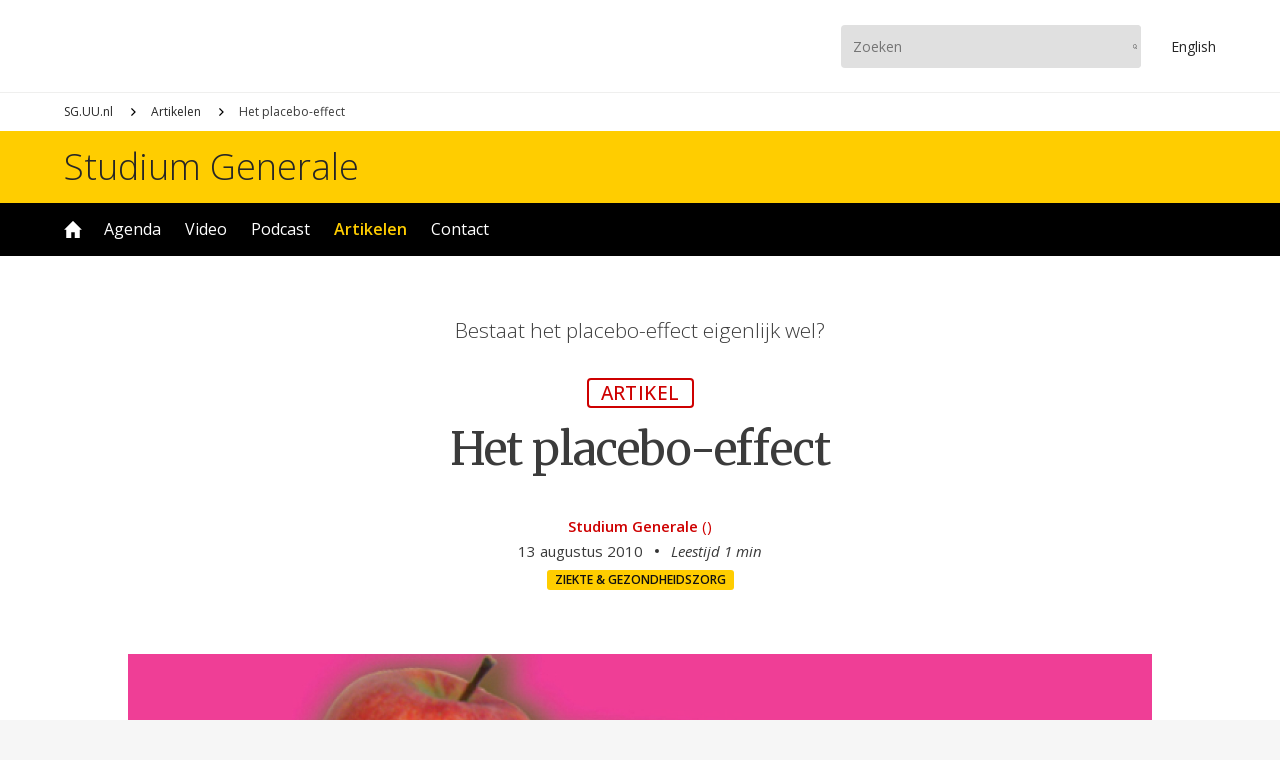

--- FILE ---
content_type: text/html; charset=UTF-8
request_url: https://www.sg.uu.nl/artikelen/2010/08/het-placebo-effect
body_size: 5346
content:
<!DOCTYPE html>

<html lang="nl" dir="ltr" prefix="og: https://ogp.me/ns#">

<head>

<script async src="https://www.googletagmanager.com/gtag/js?id=UA-10296018-1"></script>
<script>window.dataLayer = window.dataLayer || []; function gtag(){dataLayer.push(arguments);} gtag('js', new Date()); gtag('config', 'UA-10296018-1', {'anonymize_ip': true});</script>

<meta charset="utf-8" />
<link rel="canonical" href="https://www.sg.uu.nl/artikelen/2010/08/het-placebo-effect" />
<meta property="og:site_name" content="Studium Generale Universiteit Utrecht" />
<meta property="og:type" content="article" />
<meta property="og:url" content="https://www.sg.uu.nl/artikelen/2010/08/het-placebo-effect" />
<meta property="og:title" content="Het placebo-effect" />
<meta property="og:image" content="https://www.sg.uu.nl/sites/default/files/styles/api_16x9/public/article/2025/4552.jpg?h=9def7a0b&amp;itok=pzM9WiWn" />
<meta property="og:image:secure_url" content="https://www.sg.uu.nl/sites/default/files/styles/api_16x9/public/article/2025/4552.jpg?h=9def7a0b&amp;itok=pzM9WiWn" />
<meta property="og:image:width" content="1600" />
<meta property="og:image:height" content="900" />
<meta property="og:updated_time" content="2025-07-18T08:06:25+0200" />
<meta property="article:published_time" content="2010-08-13T04:00:00+0200" />
<meta property="article:modified_time" content="2025-07-18T08:06:25+0200" />
<meta name="Generator" content="Drupal 11 (https://www.drupal.org)" />
<meta name="MobileOptimized" content="width" />
<meta name="HandheldFriendly" content="true" />
<meta name="viewport" content="width=device-width, initial-scale=1.0" />
<link rel="icon" href="/themes/uu/favicon.ico" type="image/vnd.microsoft.icon" />

<meta name="viewport" content="width=device-width,initial-scale=1.0,minimum-scale=1.0,maximum-scale=1.0,user-scalable=no,minimal-ui"/>
<meta property="fb:app_id" content="100537660650957"/>
<meta name="google-site-verification" content="iUEHpadESl_zDUkc1RXPWSXBLA9tlEOGpIR2jX8enpE"/>
<title>Het placebo-effect – Studium Generale Universiteit Utrecht</title>
<link rel="stylesheet" media="all" href="/core/themes/stable9/css/system/components/align.module.css?t8p3hu" />
<link rel="stylesheet" media="all" href="/core/themes/stable9/css/system/components/fieldgroup.module.css?t8p3hu" />
<link rel="stylesheet" media="all" href="/core/themes/stable9/css/system/components/container-inline.module.css?t8p3hu" />
<link rel="stylesheet" media="all" href="/core/themes/stable9/css/system/components/clearfix.module.css?t8p3hu" />
<link rel="stylesheet" media="all" href="/core/themes/stable9/css/system/components/details.module.css?t8p3hu" />
<link rel="stylesheet" media="all" href="/core/themes/stable9/css/system/components/hidden.module.css?t8p3hu" />
<link rel="stylesheet" media="all" href="/core/themes/stable9/css/system/components/item-list.module.css?t8p3hu" />
<link rel="stylesheet" media="all" href="/core/themes/stable9/css/system/components/js.module.css?t8p3hu" />
<link rel="stylesheet" media="all" href="/core/themes/stable9/css/system/components/nowrap.module.css?t8p3hu" />
<link rel="stylesheet" media="all" href="/core/themes/stable9/css/system/components/position-container.module.css?t8p3hu" />
<link rel="stylesheet" media="all" href="/core/themes/stable9/css/system/components/reset-appearance.module.css?t8p3hu" />
<link rel="stylesheet" media="all" href="/core/themes/stable9/css/system/components/resize.module.css?t8p3hu" />
<link rel="stylesheet" media="all" href="/core/themes/stable9/css/system/components/system-status-counter.css?t8p3hu" />
<link rel="stylesheet" media="all" href="/core/themes/stable9/css/system/components/system-status-report-counters.css?t8p3hu" />
<link rel="stylesheet" media="all" href="/core/themes/stable9/css/system/components/system-status-report-general-info.css?t8p3hu" />
<link rel="stylesheet" media="all" href="/core/themes/stable9/css/system/components/tablesort.module.css?t8p3hu" />
<link rel="stylesheet" media="all" href="/core/themes/stable9/css/views/views.module.css?t8p3hu" />
<link rel="stylesheet" media="all" href="/modules/paragraphs/css/paragraphs.unpublished.css?t8p3hu" />
<link rel="stylesheet" media="all" href="/themes/uu/js/lib/swiper/swiper-bundle.min.css?t8p3hu" />
<link rel="stylesheet" media="all" href="/themes/uu/ui/core.css?t8p3hu" />
<link rel="stylesheet" media="all" href="/themes/uu/ui/grid.css?t8p3hu" />
<link rel="stylesheet" media="all" href="/themes/uu/ui/node.css?t8p3hu" />



</head>

<body>


  <div class="dialog-off-canvas-main-canvas" data-off-canvas-main-canvas>
    <div class="page-wrapper">
	<div class="menu-nav-button">
		<div>
			<div></div>
			<div></div>
		</div>
	</div>
	<div class="menu-nav">
		<div>
			<div class="menu-nav-flex">
				<div>
					<a class="uu-brand"></a>
					<a class="uu-brand-name" href="https://www.sg.uu.nl/">Studium Generale</a>
						<ul class="menu">
					<li class="menu-item">
		<a href="/home" data-drupal-link-system-path="node/100">Home</a>
			</li>
				<li class="menu-item menu-item--expanded">
		<a href="/agenda" data-drupal-link-system-path="node/112">Agenda</a>
						<ul class="menu">
					<li class="menu-item">
		<a href="/series" data-drupal-link-system-path="node/113">Series</a>
			</li>
	</ul>

			</li>
				<li class="menu-item menu-item--expanded">
		<a href="/video" data-drupal-link-system-path="node/101">Video</a>
						<ul class="menu">
					<li class="menu-item">
		<a href="/video/archief" data-drupal-link-system-path="video/archief">Archief</a>
			</li>
	</ul>

			</li>
				<li class="menu-item">
		<a href="/podcast" data-drupal-link-system-path="node/114">Podcast</a>
			</li>
				<li class="menu-item menu-item--active-trail">
		<a href="/artikelen" data-drupal-link-system-path="node/116">Artikelen</a>
			</li>
				<li class="menu-item menu-item--collapsed">
		<a href="/contact" data-drupal-link-system-path="node/118">Contact</a>
			</li>
	</ul>


					<ul class="menu-media">
						<li><a href="https://www.instagram.com/studiumgeneraleuu" target="_blank" title="Instagram"><img src="/sites/default/files/svg/instagram.svg" /></a></li><li><a href="https://www.facebook.com/studiumgenerale.uu" target="_blank" title="Facebook"><img src="/sites/default/files/svg/facebook.svg" /></a></li><li><a href="https://www.youtube.com/studiumgeneraleuu" target="_blank" title="YouTube"><img src="/sites/default/files/svg/youtube.svg" /></a></li><li><a href="https://www.linkedin.com/company/studium-generale-universiteit-utrecht" target="_blank" title="LinkedIn"><img src="/sites/default/files/svg/linkedin.svg" /></a></li>
					</ul>
				</div>
			</div>
		</div>
	</div>
	<div class="head-bar">
		<div class="grid">
			<div class="grid-column">
				<div class="head-bar-flex">
					<div>
						<a href="https://www.uu.nl" class="uu-brand"></a>
					</div>
					<div>
						<form class="search-bar" action="https://www.sg.uu.nl/zoeken" method="get">
							<input type="text" name="search_term" placeholder="Zoeken"/>
							<input type="submit" value="Zoeken"/>
						</form>
						<a href="https://www.sg.uu.nl/en" class="en-button">En<span>glish</span></a>
					</div>
				</div>
			</div>
		</div>
	</div>
	<header>
		<div id="live_bar"></div>
		  <div>
    <div id="block-uu-breadcrumb">
  
    
        <nav role="navigation" aria-labelledby="system-breadcrumb">
    <h2 id="system-breadcrumb" class="visually-hidden">Kruimelpad</h2>
    <ol>
          <li>
                  <a href="/">SG.UU.nl</a>
              </li>
          <li>
                  <a href="/artikelen">Artikelen</a>
              </li>
          <li>
                  Het placebo-effect
              </li>
        </ol>
  </nav>

  </div>
<div class="views-element-container" id="block-uu-views-block-uu-term-carousel">
  
    
      
  </div>

  </div>

	</header>
	<div class="name-bar">
		<div class="grid">
			<div class="grid-column">
				<a href="https://www.sg.uu.nl/">Studium Generale</a>
			</div>
		</div>
	</div>
	<div class="menu-bar">
		<div class="grid">
			<div class="grid-column">
				<div class="menu-bar-menu">
						<ul class="menu">
					<li class="menu-item">
		<a href="/home" data-drupal-link-system-path="node/100">Home</a>
			</li>
				<li class="menu-item menu-item--expanded">
		<a href="/agenda" data-drupal-link-system-path="node/112">Agenda</a>
						<ul class="menu">
					<li class="menu-item">
		<a href="/series" data-drupal-link-system-path="node/113">Series</a>
			</li>
	</ul>

			</li>
				<li class="menu-item menu-item--expanded">
		<a href="/video" data-drupal-link-system-path="node/101">Video</a>
						<ul class="menu">
					<li class="menu-item">
		<a href="/video/archief" data-drupal-link-system-path="video/archief">Archief</a>
			</li>
	</ul>

			</li>
				<li class="menu-item">
		<a href="/podcast" data-drupal-link-system-path="node/114">Podcast</a>
			</li>
				<li class="menu-item menu-item--active-trail">
		<a href="/artikelen" data-drupal-link-system-path="node/116">Artikelen</a>
			</li>
				<li class="menu-item menu-item--collapsed">
		<a href="/contact" data-drupal-link-system-path="node/118">Contact</a>
			</li>
	</ul>


				</div>
			</div>
		</div>
	</div>
	<div class="user-bar">
		<div class="grid">
			<div class="grid-column">
				  <div>
    <div data-drupal-messages-fallback class="hidden"></div>

  </div>

			</div>
		</div>
	</div>
	<main>
		  <div>
    <article class="node node-article">
	<div class="grid view_node_head">
		<div class="node-head">
			<p class="teaser">Bestaat het placebo-effect eigenlijk wel?</p>
			<div class="node-type">Artikel</div>
			<h1><span>Het placebo-effect</span>
</h1>
			<div class="node-meta">
				<div><a href="/contact/medewerkers/studium-generale">Studium Generale</a> <span class="author-role">()</span></div>
				<ul>
					<li>13 augustus 2010</li>
					<li class="duration">Leestijd 1 min</li>
				</ul>
				<div class="tags">
					
            <div><a href="/domein/ziekte-gezondheidszorg" hreflang="nl">Ziekte &amp; gezondheidszorg</a></div>
      
				</div>
			</div>
		</div>
	</div>
	<div class="grid view_node_card widescreen-0">
		<div class="node-card">
			<div class="node-card-media">
				  <img loading="lazy" src="/sites/default/files/styles/widescreen/public/article/2025/4552.jpg?h=9def7a0b&amp;itok=QnfdJqUG" width="1600" height="900" />



			</div>
		</div>
	</div>
	<div class="grid view_ck ck">
	<div class="grid-column">
		<p>Voordat een geneesmiddel op de markt komt vinden uitgebreide tests plaats om de effectiviteit van het middel vast te stellen. Vaak wordt in zulke onderzoeken gebruik gemaakt van placebo's, om het verschil te meten in het gezondheidseffect van het geneesmiddel vergeleken met een 'nep' behandeling. Prof. dr. Arno Hoes bespreekt de voor- en nadelen van zulke placebo's.</p>
<p>Bekijk het korte filmpje hieronder en/of <a href="https://www.sg.uu.nl/video/2010/03/het-placebo-effect">de gehele lezing</a>.</p>
<p>Wees welkom vanaf 22 september bij <a href="https://www.sg.uu.nl/series/verkenners-de-wetenschap">de nieuwe lunchlezingenreeks</a> van Studium Generale, elke woensdagmiddag van 13.00-13.45 uur in de Boothzaal van de Universiteitsbibliotheek, Uithof.</p>
<p><a href="https://www.sg.uu.nl/sprekers/arno-hoes"><em>Prof. dr. Arno Hoes (Geneeskunde, UMC Utrecht/UU)</em></a></p>

	</div>
</div>
	<div class="grid view_ck ck">
		<div class="grid-column-small">
			<a href="https://www.sg.uu.nl/contact/voorwaarden" target="_blank" class="copyright">
				<div class="icon"></div>
				<div class="name">
					<span>Copyright Studium Generale</span>
					<span><em>Doorplaatsen uitsluitend met toestemming en onder vermelding van link en auteur.</em></span>
				</div>
			</a>
		</div>
	</div>
	<div class="grid view_embedded-spaced">
		<div class="grid-column-small">
			<header>
				<h2>Lees ook</h2>
			</header>
			<div class="grid-view view-1x">
				<article class="article"><a href="/artikelen/2010/03/bestaat-het-placebo-effect"><div class="card"><div class="card-media c4x3">  <img loading="lazy" src="/sites/default/files/styles/card_4x3/public/article/2025/4453.jpg?h=9def7a0b&amp;itok=Hpz_fRS4" width="900" height="675" />


</div><div class="min">2 min</div></div><div class="core"><span class="name">Bestaat het placebo-effect?</span><span class="date">15 jaren geleden</span></div></a></article>
			</div>
		</div>
	</div>
	<div class="grid view_embedded-spaced">
		<div class="grid-column-small">
			<header>
				<h2>Kijk/luister ook</h2>
			</header>
			<div class="grid-view view-1x">
				<article class="video"><a href="/video/2010/03/het-placebo-effect"><div class="card"><div class="card-media c3x2">  <img loading="lazy" src="/sites/default/files/styles/card_3x2/public/video/2025/2929.jpg?h=2fe4ca68&amp;itok=QZCM2Rme" width="900" height="600" />


</div><div class="hms"><span class="hms hms-format-h-mm-ss">
  45:00
</span>
</div></div><div class="core"><span class="name">Het placebo-effect</span><span class="name-user">Met&nbsp;<span>o.a.&nbsp;</span><span>Arno Hoes</span></span></div></a></article>
			</div>
		</div>
	</div>
</article>
<div class="grid view_series-summary">
	<div class="grid-series">
		<header>
			<h1>Meer in deze serie</h1>
		</header>
		<div class="series-summary">
			<div class="series-summary-name">
				<div>  <img loading="lazy" src="/sites/default/files/styles/card_1x1/public/series/1792.jpg?h=2b5c962f&amp;itok=CHbwPLhc" width="900" height="900" />


</div><div><div><span class="series-name">Verkenners in de wetenschap</span><span class="series-head">Een Nobelprijswinnaar at een broodje bij een lezing van een andere vakgroep en kwam daar op zijn winnende idee. Verruim ook je blik door verder dan je eigen grenzen te kijken en ga met Studium Generale op verkenning.</span></div><div><a href="/series/verkenners-de-wetenschap" class="series-more">Meer</a></div></div>

			</div>
			<div class="series-summary-data">
				<div class="swiper-container">
					<div class="swiper">
						<div class="swiper-wrapper">
							<div class="swiper-slide"><article class="article"><a href="/artikelen/2011/01/genetische-blauwdruk"><div class="card"><div class="card-media c3x2">  <img loading="lazy" src="/sites/default/files/styles/card_3x2/public/article/2025/sangharsh-lohakare-iy7qyzos1bo-unsplash_0.jpg?h=3cf665d7&amp;itok=vEf9advl" width="900" height="600" />


</div><div class="min">1 min</div></div><div class="core"><span class="name">Genetische blauwdruk</span></div></a></article></div><div class="swiper-slide"><article class="article"><a href="/artikelen/2011/01/prehistorische-klimaatproblemen"><div class="card"><div class="card-media c3x2">  <img loading="lazy" src="/sites/default/files/styles/card_3x2/public/article/2025/4615.jpg?h=30d205dc&amp;itok=O2AmWs5T" width="900" height="600" />


</div><div class="min">1 min</div></div><div class="core"><span class="name">Prehistorische klimaatproblemen</span></div></a></article></div><div class="swiper-slide"><article class="article"><a href="/artikelen/2011/01/de-waarde-van-wetenschap"><div class="card"><div class="card-media c3x2">  <img loading="lazy" src="/sites/default/files/styles/card_3x2/public/article/2025/4616.jpg?h=dec117b6&amp;itok=yUDDAnii" width="900" height="600" />


</div><div class="min">1 min</div></div><div class="core"><span class="name">De waarde van wetenschap</span></div></a></article></div><div class="swiper-slide"><article class="article"><a href="/artikelen/2011/01/wetenschap-en-dierenwelzijn"><div class="card"><div class="card-media c3x2">  <img loading="lazy" src="/sites/default/files/styles/card_3x2/public/article/2025/4618.jpg?h=5dc253b0&amp;itok=YAVWxugX" width="900" height="600" />


</div><div class="min">1 min</div></div><div class="core"><span class="name">Wetenschap en dierenwelzijn</span></div></a></article></div><div class="swiper-slide"><article class="article"><a href="/artikelen/2010/12/de-cultuur-van-misdaad"><div class="card"><div class="card-media c3x2">  <img loading="lazy" src="/sites/default/files/styles/card_3x2/public/article/2025/4620.jpg?h=93d6d660&amp;itok=UXGffQe1" width="900" height="600" />


</div><div class="min">1 min</div></div><div class="core"><span class="name">De cultuur van misdaad</span></div></a></article></div><div class="swiper-slide"><article class="article"><a href="/artikelen/2010/12/discriminatie-versus-gelijkheid"><div class="card"><div class="card-media c3x2">  <img loading="lazy" src="/sites/default/files/styles/card_3x2/public/article/2025/4621.jpg?h=3a7d6404&amp;itok=7MED8HUd" width="900" height="600" />


</div></div><div class="core"><span class="name">Discriminatie versus gelijkheid</span></div></a></article></div>
						</div>
					</div>
					<div class="swiper-button prev"></div>
					<div class="swiper-button next"></div>
				</div>
			</div>
		</div>
	</div>
</div>
<div class="wrap">
	<div class="grid view_article-more-by-date">
		<div class="grid-column">
			<header>
				<h1>Nieuwe artikelen</h1>
			</header>
			<div class="grid-view view-2x">
				<article class="article"><a href="/artikelen/2026/01/doe-mee-aan-de-grote-taalshow-schrijfwedstrijd"><div class="card"><div class="card-media c3x2">  <img loading="lazy" src="/sites/default/files/styles/card_3x2/public/article/2026/0312DeGroteTaalshow004__byWardMevis.jpg?h=0ed84e14&amp;itok=ereQyBCu" width="900" height="600" alt="" />


</div></div><div class="core"><span class="name">Doe mee aan de Grote Taalshow-schrijfwedstrijd!</span><span class="head">Win de Grote Taalshow-schrijfwedstrijd met een waargebeurd verhaal!</span><span class="date">5 dagen geleden</span></div></a></article><article class="article"><a href="/artikelen/2026/01/ozempic-een-wondermiddel"><div class="card"><div class="card-media c3x2">  <img loading="lazy" src="/sites/default/files/styles/card_3x2/public/article/2026/getty-images-Og7u65WVBuM-unsplash.jpg?h=bb3a9e88&amp;itok=_RROoUdC" width="900" height="600" alt="" />


</div><div class="min">1 min</div></div><div class="core"><span class="name">Is Ozempic een wondermiddel?</span><span class="head">Is Ozempic de oplossing voor obesitas — of slechts symptoombestrijding?</span><span class="date">1 week geleden</span></div></a></article><article class="article"><a href="/artikelen/2026/01/trumps-ontvoering-van-maduro-een-schending-van-het-internationaal-recht"><div class="card"><div class="card-media c3x2">  <img loading="lazy" src="/sites/default/files/styles/card_3x2/public/article/2026/lse-library-hjHqt0Sj3zc-unsplash.jpg?h=eb73f377&amp;itok=7AWR1jAG" width="900" height="600" alt="" />


</div><div class="min">1 min</div></div><div class="core"><span class="name">Trumps ontvoering van Maduro is een schending van het internationaal recht</span><span class="head">Welke autoriteit heeft het internationaal recht nu nog?</span><span class="date">2 weken geleden</span></div></a></article><article class="article"><a href="/artikelen/2025/12/goede-gezondheid-120-jaar-oud-worden-lijkt-je-dat-wat"><div class="card"><div class="card-media c3x2">  <img loading="lazy" src="/sites/default/files/styles/card_3x2/public/article/2025/sasha-matveeva-qjHaXUdzv4Y-unsplash.jpg?h=7317308c&amp;itok=UqR9wZqs" width="900" height="600" alt="" />


</div><div class="min">1 min</div></div><div class="core"><span class="name">In goede gezondheid 120 jaar oud worden. Lijkt je dat wat?</span><span class="head">Hoe dichtbij is de eeuwige jeugd?</span><span class="date">1 maand geleden</span></div></a></article>
			</div>
		</div>
	</div>
</div>
  </div>

	</main>
	<div class="subscribe-bar">
		<div class="grid">
			<div class="grid-column">
				<div class="subscribe">
					<div class="column-1">
						<h1>Niets meer missen?</h1>
						<p>Schrijf je in voor onze nieuwsbrief</p>
					</div>
					<div class="column-2">
						<a href="/subscribe" target="_blank">Aanmelden</a>
					</div>
				</div>
			</div>
		</div>
	</div>
	<div class="bottom-bar">
		<div class="grid">
			<div class="grid-column">
				<div class="bottom-bar-flex">
					<div>
						<ul class="menu">
							<li>
								<a href="https://www.sg.uu.nl/publicaties">Publicaties</a>
								<ul class="menu">
									<li><a href="/publicaties/2026/brochure-voorjaar-2026">Brochure voorjaar 2026</a></li><li><a href="/publicaties/2025/brochure-najaar-2025">Brochure najaar 2025</a></li><li><a href="/publicaties/2024/brochure-voorjaar-2025">Brochure voorjaar 2025</a></li><li><a href="/publicaties/2024/brochure-najaar-2024">Brochure najaar 2024</a></li><li><a href="/publicaties/2024/brochure-voorjaar-2024">Brochure voorjaar 2024</a></li>
								</ul>
							</li>
						</ul>
							<ul class="menu">
					<li class="menu-item menu-item--expanded">
		<a href="/contact" data-drupal-link-system-path="node/118">Contact</a>
						<ul class="menu">
					<li class="menu-item">
		<a href="/contact/missie" data-drupal-link-system-path="node/119">Missie &amp; visie</a>
			</li>
				<li class="menu-item">
		<a href="/contact/locaties" data-drupal-link-system-path="node/122">Locaties &amp; toegankelijkheid </a>
			</li>
				<li class="menu-item">
		<a href="/contact/faq" data-drupal-link-system-path="node/123">FAQ</a>
			</li>
				<li class="menu-item">
		<a href="/contact/privacyverklaring" data-drupal-link-system-path="node/134">Privacyverklaring</a>
			</li>
				<li class="menu-item">
		<a href="/contact/voorwaarden" data-drupal-link-system-path="node/132">Gebruiksvoorwaarden</a>
			</li>
	</ul>

			</li>
	</ul>


					</div>
					<div>
						<ul class="menu-media">
							<li><a href="https://www.instagram.com/studiumgeneraleuu" target="_blank" title="Instagram"><img src="/sites/default/files/svg/instagram.svg" /></a></li><li><a href="https://www.facebook.com/studiumgenerale.uu" target="_blank" title="Facebook"><img src="/sites/default/files/svg/facebook.svg" /></a></li><li><a href="https://www.youtube.com/studiumgeneraleuu" target="_blank" title="YouTube"><img src="/sites/default/files/svg/youtube.svg" /></a></li><li><a href="https://www.linkedin.com/company/studium-generale-universiteit-utrecht" target="_blank" title="LinkedIn"><img src="/sites/default/files/svg/linkedin.svg" /></a></li>
						</ul>
					</div>
				</div>
			</div>
		</div>
	</div>
</div>
  </div>


<script type="application/json" data-drupal-selector="drupal-settings-json">{"path":{"baseUrl":"\/","pathPrefix":"","currentPath":"node\/8383","currentPathIsAdmin":false,"isFront":false,"currentLanguage":"nl"},"pluralDelimiter":"\u0003","suppressDeprecationErrors":true,"user":{"uid":0,"permissionsHash":"a598545cf6a452bf15d0b858c715c5631bc1d2a5f3e1621606a62418dccf5b2e"}}</script>
<script src="/core/assets/vendor/jquery/jquery.min.js?v=4.0.0-beta.2"></script>
<script src="/sites/default/files/languages/nl_i_pZUKf0VT94DVqyNv_TjXhW-0aefCsw7yK2CBC602I.js?t8p3hu"></script>
<script src="/core/misc/drupalSettingsLoader.js?v=11.1.7"></script>
<script src="/core/misc/drupal.js?v=11.1.7"></script>
<script src="/core/misc/drupal.init.js?v=11.1.7"></script>
<script src="/themes/uu/js/lib/swiper/swiper-bundle.min.js?v=1.x"></script>
<script src="/themes/uu/js/ux.js?v=1.x"></script>


</body>

</html>

--- FILE ---
content_type: text/css
request_url: https://www.sg.uu.nl/themes/uu/ui/core.css?t8p3hu
body_size: 5335
content:



/* root */



@import url('https://fonts.googleapis.com/css2?family=Merriweather:ital,wght@0,300;0,400;0,700;1,300;1,400;1,700&family=Open+Sans:ital,wght@0,300..800;1,300..800&display=swap');



/* core */



*{-webkit-box-sizing: border-box; box-sizing: border-box; scrollbar-width: thin; text-rendering: optimizeLegibility; -moz-osx-font-smoothing: grayscale; -webkit-font-smoothing: antialiased;}
*.visually-hidden{display: none;}
html{margin: 0; padding: 0;}
body{margin: 0; padding: 0; background: #f6f6f6; font-family: 'Open Sans', Arial, Helvetica, sans-serif; font-size: 16px; line-height: 1.4em; color: #3b3b3b;}
a{color: #262626;}
img{display: block; max-width: 100%; height: auto;}
ul{margin: 0; padding: 0; list-style: none;}
ol{margin: 0; padding: 0;}
div.page-wrapper{max-width: 1600px; margin: 0 auto; background: #fff; overflow: hidden;}
@media (max-width:1280px){
body{font-size: 15px;}
}
@media (max-width: 990px){
body{font-size: 14px;}
}
@media (max-width: 760px){
body{font-size: 13px;}
}



/* font use */



h1{margin: 0; margin-bottom: 40px; font-size: 3.0em; line-height: 1.2em; font-weight: 500; letter-spacing: -0.02em;}
h2,article.node-article div.ck h1{margin: 0; margin-bottom: 30px; font-size: 2.2em; line-height: 1.2em; font-weight: 300; letter-spacing: 0em;}
h3{margin: 0; margin-bottom: 20px; font-size: 1.6em; line-height: 1.3em; font-weight: 600; letter-spacing: 0em;}
h4{margin: 0; margin-bottom: 20px; font-size: 1.2em; line-height: 1.4em; font-weight: 700; letter-spacing: 0em; text-transform: uppercase;}
h1 em,h2 em{font-weight: 300;}
h1.cap:first-letter{text-transform: uppercase;}
div.grid header h1{font-size: 2.6em; font-weight: 400;}
div.grid-column>*:last-child{margin-bottom: 0 !important;}
div.grid-column>*:first-child{margin-top: 0 !important;}
p,div.ck ol>li,div.ck ul>li{margin-top: 1.2em; margin-bottom: 1.2em; font-family: 'Merriweather', serif; font-size: 1.125em; line-height: 1.88em;}
p.teaser{margin-top: 1.6em; margin-bottom: 1.6em; font-family: 'Open Sans', sans-serif; font-size: 1.4em; line-height: 1.36em; font-weight: 300;}
p.info-bar{display: table; padding: 0.6em 1.0em; background: #ffcd00; border-radius: 6px; font-family: 'Open Sans', sans-serif; font-size: 1.1em; line-height: 1.4em;}
p.info-bar strong{font-weight: 600;}
p.info-bar a{color: #262626 !important;}
p.info-bar a:after{content: ''; display: inline-block; width: 0.8em; aspect-ratio: 1/1; margin-left: 8px; background: url(svg/arrow.svg) center center / contain no-repeat; vertical-align: middle;}
div.ck p,div.ck ol,div.ck ul{max-width: 840px;}
div.ck p a,div.ck ol a,div.ck ul a{color: #3b3b3b; text-decoration: underline;}
div.ck p a:hover{color: #787878;}
div.ck blockquote{margin: 1.2em 0; padding-left: 1.2em; border-left: 3px solid #ffcd00;}
div.ck blockquote p{font-style: italic;}
div.ck.ck-embed iframe{width: 100% !important; height: auto !important; aspect-ratio: 16/9 !important;}
div.ck ul{list-style-position: inside; list-style-type: disc;}
div.ck ol{list-style-position: inside;}
@media (max-width: 990px){
h1{font-size: 2.6em; line-height: 1.2em;}
}
@media (max-width: 640px){
h1{font-size: 2.4em; line-height: 1.2em;}
h2,article.node-article div.ck h1{font-size: 2.0em; line-height: 1.2em;}
}



/* aside main */



@media (min-width: 990px){
section.main{background-image: linear-gradient(90deg, #efefee 25%, #fff 0);}
section.main>div{display: grid; grid-template-columns: repeat(20, 1fr); width: 100%; max-width: 1440px; margin: 0 auto;}
section.main>div>aside{grid-column: 2 / 6; background: #efefee; padding-right: 20px;}
section.main>div>main{grid-column: 7 / 20;}
section.main>div>main div.grid-column{grid-column: 1 / 21;}
}



/* aside menu */



aside nav{display: grid; grid-template-columns: repeat(20, 1fr); margin: 60px 0;}
aside nav ul.menu>li>a{display: block; text-decoration: none;}
aside nav ul.menu>li>a:hover{text-decoration: underline;}
aside nav ul.menu>li>a.is-active,aside nav ul.menu>li.menu-item--active-trail>a{font-weight: 600;}
aside nav>ul.menu{grid-column: 2 / 20; padding: 20px; background: #efefee;}
aside nav>ul.menu>li>a{padding: 0 6px 6px 0;}
aside nav>ul.menu>li>ul{padding-bottom: 6px;}
aside nav>ul.menu>li>ul>li>a{padding: 3px 6px 3px 16px; background: url(svg/breadcrumb.svg) left center / 5px auto no-repeat; font-size: 1.0em;}
@media (min-width: 990px){
aside nav{display: block;}
aside nav>ul.menu{display: block; padding: 0;}
aside nav>ul.menu>li>ul>li>a{font-size: 0.875em;}
}



/* head bar */



a.uu-brand{display: block; height: 60px; aspect-ratio: 10/3; background: url(svg/uu.svg) left center / contain no-repeat;}
form.search-bar{position: relative; margin-right: 30px;}
form.search-bar input[type=text]{z-index: 2; position: relative; width: 300px; margin: 0; padding: 12px; padding-right: 54px; background: #e0e0e0; border: none; border-radius: 4px; outline: none; font-family: 'Open Sans', sans-serif; font-size: 14px; color: #3b3b3b;}
form.search-bar input[type=submit]{z-index: 4; position: absolute; top: 0; right: 0; height: 100%; aspect-ratio: 1/1; background: #e0e0e0 url(svg/search.svg) center center / 40% auto no-repeat; border: none; border-radius: 4px; outline: none; cursor: pointer; text-indent: -1000em;}
div.head-bar{padding: 16px 0;}
div.head-bar-flex{display: -webkit-flex; display: flex; -webkit-align-items: center; align-items: center; -webkit-justify-content: space-between; justify-content: space-between;}
div.head-bar-flex>div{display: -webkit-flex; display: flex; -webkit-align-items: center; align-items: center;}
div.head-bar a.en-button{display: inline-block; padding: 10px 0; font-size: 14px; text-decoration: none;}
div.head-bar a.en-button:hover{text-decoration: underline;}
div.head-bar div.user-button{margin-left: 20px; padding-left: 20px; border-left: 1px solid #ddd;}
div.head-bar div.user-button>a{display: block; padding: 6px 0; font-size: 14px; font-style: italic; text-decoration: none;}
div.head-bar div.user-button>a:hover{text-decoration: underline;}
@media (max-width: 990px){
a.uu-brand{height: 40px;}
div.head-bar form.search-bar{margin-right: 20px;}
div.head-bar form.search-bar input[type=text]{display: none;}
div.head-bar form.search-bar input[type=submit]{position: static; height: 36px; background-color: #000; background-image: url(svg/search-w.svg);}
div.head-bar{padding: 0;}
div.head-bar-flex{height: 60px; padding-left: 72px;}
div.head-bar div.grid-column{grid-column: 1 / 20;}
div.head-bar a.en-button{text-transform: uppercase;}
div.head-bar a.en-button span{display: none;}
div.head-bar div.user-button{display: none;}
}



/* breadcrumb bar */



#block-uu-breadcrumb{border-top: 1px solid #efefee;}
#block-uu-breadcrumb>nav{display: grid; grid-template-columns: repeat(20, 1fr); width: 100%; max-width: 1440px; margin: 0 auto;}
#block-uu-breadcrumb>nav>ol{grid-column: 2 / 20; padding: 12px 0; overflow: hidden;}
#block-uu-breadcrumb>nav>ol>li{display: block; float: left; font-size: 12px; line-height: 1.2em;}
#block-uu-breadcrumb>nav>ol>li:not(:last-child){padding-right: 38px; background: url(svg/breadcrumb.svg) right 15px center / 5px auto no-repeat;}
#block-uu-breadcrumb>nav>ol>li>a{text-decoration: none;}
#block-uu-breadcrumb>nav>ol>li>a:hover{text-decoration: underline;}
@media (max-width: 990px){
#block-uu-breadcrumb>nav>ol>li:last-child{display: none;}
#block-uu-breadcrumb>nav>ol>li:nth-last-child(2){background: none; padding: 0;}
}



/* name bar */



div.name-bar{padding: 18px 0; background: #ffcd00;}
div.name-bar a{display: table; font-size: 2.4em; line-height: 1.0em; font-weight: 300; text-decoration: none;}



/* menu bar */



div.menu-bar{background: #000;}
div.menu-bar-menu{z-index: 10; position: relative;}
div.menu-bar-menu>ul{font-size: 0; -webkit-user-select: none; user-select: none;}
div.menu-bar-menu>ul>li{position: relative; display: inline-block;}
div.menu-bar-menu>ul>li>a{display: block; padding: 16px 12px; font-size: 1.0rem; color: #fff; text-decoration: none;}
div.menu-bar-menu>ul>li>a:hover{color: #ffcd00;}
div.menu-bar-menu>ul>li.menu-item--active-trail>a{font-weight: 600; color: #ffcd00;}
div.menu-bar-menu>ul>li.menu-item--expanded:hover>a{background: #fff; color: #000;}
div.menu-bar-menu>ul>li.menu-item--expanded:hover>a:hover{background: #e0e0e0;}
div.menu-bar-menu>ul>li.menu-item--expanded:hover>ul{display: block;}
div.menu-bar-menu>ul>li>ul{position: absolute; top: 100%; left: 0; display: none;}
div.menu-bar-menu>ul>li>ul ul{display: none;}
div.menu-bar-menu>ul>li>ul>li{display: block; min-width: 260px; background: #fff;}
div.menu-bar-menu>ul>li>ul>li>a{display: block; padding: 8px 10px; font-size: 1.0rem; color: #3b3b3b; text-decoration: none;}
div.menu-bar-menu>ul>li>ul>li>a:hover{background: #e0e0e0;}
div.menu-bar-menu>ul>li>ul>li>a.is-active{font-weight: 600;}
div.menu-bar-menu>ul>li:nth-child(1){margin-left: -10px;}
div.menu-bar-menu>ul>li:nth-child(1)>a{z-index: 2; position: relative; width: 38px; padding: 0; background: url(svg/home-w.svg) center center / 18px auto no-repeat; text-indent: -1000em;}
div.menu-bar-menu>ul>li:nth-child(1):before{z-index: 4; position: absolute; top: 0; left: 0; content: ''; display: block; width: 100%; height: 100%; background: url(svg/home.svg) center center / 18px auto no-repeat; opacity: 0; pointer-events: none;}
div.menu-bar-menu>ul>li:nth-child(1):hover:before,div.menu-bar-menu>ul>li:nth-child(1).menu-item--active-trail:before{opacity: 1;}
@media (max-width: 990px){
div.menu-bar{display: none;}
}



/* menu nav button */



div.menu-nav-button{z-index: 400; position: fixed; top: 0; left: 0; display: none; width: 60px; aspect-ratio: 1/1; background: #efefee; touch-action: manipulation; -webkit-user-select: none; user-select: none; -webkit-tap-highlight-color: transparent; cursor: pointer;}
div.menu-nav-button>div{position: relative; width: 100%; height: 100%;}
div.menu-nav-button>div>div{position: absolute; top: 50%; left: 20%; width: 60%; height: 2px; margin-top: -1px; background: #262626; -webkit-transform: translateY(6px); transform: translateY(6px); -webkit-transition: transform 200ms ease; transition: transform 200ms ease;}
div.menu-nav-button>div>div:nth-child(2){-webkit-transform: translateY(-6px); transform: translateY(-6px);}
body.menu-nav div.menu-nav-button>div>div{-webkit-transform: rotate(45deg); transform: rotate(45deg);}
body.menu-nav div.menu-nav-button>div>div:nth-child(2){-webkit-transform: rotate(-45deg); transform: rotate(-45deg);}
body.gin--horizontal-toolbar div.menu-nav-button{top: var(--gin-toolbar-y-offset);}
@media (max-width: 990px){
div.menu-nav-button{display: block;}
}



/* menu nav */



div.menu-nav{z-index: 300; position: fixed; top: 0; left: 0; display: none; width: 100%; height: 100%; pointer-events: none;}
div.menu-nav:before{z-index: 2; position: fixed; top: 0; left: 0; content: ''; display: block; width: 100%; height: 100vh; background: #ffcd00; opacity: 0; -webkit-transition: opacity 200ms ease; transition: opacity 200ms ease;}
div.menu-nav>div{z-index: 4; position: relative; opacity: 0; -webkit-transition: opacity 200ms ease; transition: opacity 200ms ease; width: 100%; height: 100%; overflow-x: hidden; overflow-y: scroll; overscroll-behavior: contain; -ms-overflow-style: none; scrollbar-width: none;}
div.menu-nav-flex{min-height: 100%; padding: 80px 0; display: -webkit-flex; display: flex; -webkit-align-items: center; align-items: center; -webkit-justify-content: center; justify-content: center;}
div.menu-nav-flex a.uu-brand{margin: 0 auto 10px auto; background-position: center center; pointer-events: none;}
div.menu-nav-flex a.uu-brand-name{display: table; margin: 0 auto; font-size: 1.8em; line-height: 1.2em; font-weight: 300; text-align: center; text-decoration: none;}
div.menu-nav-flex ul.menu-media>li>a{width: 32px;}
div.menu-nav-flex ul.menu{margin: 20px 0;}
div.menu-nav-flex ul.menu>li>a{display: block; font-size: 2.2em; line-height: 1.3em; font-weight: 400; text-decoration: none; text-align: center;}
div.menu-nav-flex ul.menu>li>a.is-active,div.menu-nav-flex ul.menu>li.menu-item--active-trail>a{font-weight: 500; text-decoration: underline;}
div.menu-nav-flex ul.menu ul{display: none;}
body.menu-nav div.menu-nav{pointer-events: all;}
body.menu-nav div.menu-nav:before{opacity: 1;}
body.menu-nav div.menu-nav>div{opacity: 1;}
body.gin--horizontal-toolbar div.menu-nav{padding-top: var(--gin-toolbar-y-offset);}
@media (max-width: 990px){
div.menu-nav{display: block;}
}



/* user bar */



div.user-bar{background: #ffeca2;}
#block-uu-local-tasks ul{overflow: hidden;}
#block-uu-local-tasks ul>li{display: inline-block; float: left;}
#block-uu-local-tasks ul>li:nth-child(1){margin-left: -10px;}
#block-uu-local-tasks ul>li>a{display: block; padding: 8px 10px; font-size: 0.96em; font-style: italic; text-decoration: none; color: #262626;}
#block-uu-local-tasks ul>li>a.is-active{font-weight: 600;}
#block-uu-local-tasks ul>li>a:not(.is-active):hover{text-decoration: underline;}
div[data-drupal-messages]{padding: 8px 0; font-size: 0.96em;}
div[data-drupal-messages] a{color: #262626; text-decoration: underline;}



/* subscribe bar */



div.subscribe-bar{padding: 60px 0; background: #ffcd00; color: #262626;}
div.subscribe-bar div.subscribe{display: table;}
div.subscribe-bar div.subscribe>div{display: table-cell; vertical-align: middle;}
div.subscribe-bar div.subscribe>div.column-1{padding: 0 40px 0 0;}
div.subscribe-bar div.subscribe>div.column-2{padding: 0 0 0 40px; border-left: 1px solid #222;}
div.subscribe-bar div.subscribe p,div.subscribe-bar div.subscribe h1{margin: 0;}
div.subscribe-bar div.subscribe p{margin-top: 0.6rem;}
div.subscribe-bar div.subscribe a{position: relative; display: table; padding: 0.5em 2.4em 0.5em 0.8em; background: #000 url(svg/arrow-uu.svg) right 0.8em center / auto 0.8em no-repeat; border-radius: 4px; text-transform: uppercase; font-size: 1.2em; font-weight: 600; color: #ffcd00; text-decoration: none;}
@media (max-width: 990px){
div.subscribe-bar div.subscribe,div.subscribe-bar div.subscribe>div{display: block;}
div.subscribe-bar div.subscribe>div.column-1{padding: 0 0 20px 0;}
div.subscribe-bar div.subscribe>div.column-2{padding: 0; border: none;}
}



/* bottom bar */



ul.menu-media{overflow: hidden; margin: -4px;}
ul.menu-media>li{display: inline-block; float: left; margin: 4px; -webkit-user-select: none; user-select: none;}
ul.menu-media>li>a{display: -webkit-flex; display: flex; -webkit-align-items: center; align-items: center; -webkit-justify-content: center; justify-content: center; width: 46px; aspect-ratio: 1/1; background: #262626; border-radius: 50%; -webkit-transition: border-color 120ms ease; transition: border-color 120ms ease;}
ul.menu-media>li>a>img{max-width: 54%;}
div.bottom-bar{padding: 60px 0; background: #262626; color: #aeaeae;}
div.bottom-bar-flex{display: -webkit-flex; display: flex; -webkit-justify-content: space-between; justify-content: space-between;}
div.bottom-bar-flex>div{display: -webkit-flex; display: flex; -webkit-flex-wrap: wrap; flex-wrap: wrap;}
div.bottom-bar-flex>div>ul.menu{padding-right: 80px;}
div.bottom-bar-flex>div>ul.menu>li>a{display: block; margin: 16px 0; font-size: 1.6em; line-height: 1.2em; font-weight: 300; color: #fff; text-decoration: none;}
div.bottom-bar-flex>div>ul.menu>li ul>li>a{display: block; padding: 6px 0; font-weight: 400; color: #aeaeae; text-decoration: none;}
div.bottom-bar-flex>div>ul.menu>li ul>li>a:hover{color: #fff;}
div.bottom-bar ul.menu-media>li>a{border: 2px solid #666;}
div.bottom-bar ul.menu-media>li>a:hover{border-color: #ffcd00;}
@media (max-width: 990px){
div.bottom-bar-flex{display: block;}
div.bottom-bar ul.menu-media{margin-top: 40px;}
}



/* read more */



div.read-more{margin-top: 36px; border-top: 1px solid #ccc;}
div.read-more>div{padding-top: 12px;}
div.read-more a{position: relative; display: table; padding: 0.5em 3.4em 0.5em 1.0em; background: #ffcd00; border-radius: 2px; overflow: hidden; text-transform: uppercase; text-decoration: none; font-weight: 600;}
div.read-more a:after{position: absolute; top: 0; right: 0; content: ''; display: block; height: 100%; aspect-ratio: 1/1; background: url(svg/arrow.svg) center center / 22% auto no-repeat;}
div.read-more a:hover:after{background-image: url(svg/arrow-uu.svg); background-color: #000;}
div.read-more div.load-more{position: relative; display: table; margin: 0 auto; padding: 0.5em 3.4em 0.5em 1.0em; background: #ffcd00; border-radius: 2px; overflow: hidden; touch-action: manipulation; -webkit-user-select: none; user-select: none; -webkit-tap-highlight-color: transparent; cursor: pointer; text-transform: uppercase; text-decoration: none; font-weight: 600;}
div.read-more div.load-more:after{position: absolute; top: 0; right: 0; content: ''; display: block; height: 100%; aspect-ratio: 1/1; background: url(svg/arrow.svg) center center / 22% auto no-repeat; -webkit-transform: rotate(90deg); transform: rotate(90deg);}
div.read-more div.load-more:hover:after{background-image: url(svg/arrow-uu.svg); background-color: #000;}
div.read-more div.load-more>div.spin{position: absolute; top: 0; right: 0; content: ''; display: -webkit-flex; display: flex; -webkit-align-items: center; align-items: center; -webkit-justify-content: center; justify-content: center; height: 100%; aspect-ratio: 1/1; opacity: 0;}
div.read-more div.load-more>div.spin>div{width: 50%; height: 50%; border: 3px solid transparent; border-top-color: rgba(0,0,0,0.5); border-bottom-color: rgba(0,0,0,0.5); border-radius: 50%; -webkit-animation: rotate 0.8s infinite ease; animation: rotate 0.8s infinite ease; -webkit-animation-play-state: paused; animation-play-state: paused;}
div.load-lock div.read-more div.load-more{pointer-events: none;}
div.load-lock div.read-more div.load-more:after{display: none;}
div.load-lock div.read-more div.load-more>div.spin{opacity: 1;}
div.load-lock div.read-more div.load-more>div.spin>div{-webkit-animation-play-state: running; animation-play-state: running;}
@-webkit-keyframes rotate{
100%{-webkit-transform: rotate(360deg);}
}
@keyframes rotate{
100%{transform: rotate(360deg);}
}



/* domain menu */



ul.domain-menu{margin-bottom: 50px; overflow: hidden;}
ul.domain-menu>li{display: inline-block; float: left; margin: 0 8px 8px 0; padding: 6px 14px; border: 1px solid #ccc; border-radius: 6px; touch-action: manipulation; -webkit-user-select: none; user-select: none; -webkit-tap-highlight-color: transparent; cursor: pointer; font-size: 0.9em; line-height: 1.0em; font-weight: 500; text-transform: uppercase; color: #111; -webkit-transition: background 120ms ease, border-color 120ms ease; transition: background 120ms ease, border-color 120ms ease;}
ul.domain-menu>li.on{background: #ffcd00; border-color: #ffcd00;}
div.domain-view.on #date{display: none;}
div.domain-view:not(.on) #data{display: none;}
div.domain-view div.spin{display: none; width: 40px; height: 40px; border: 3px solid transparent; border-top-color: rgba(0,0,0,0.5); border-bottom-color: rgba(0,0,0,0.5); border-radius: 50%; -webkit-animation: rotate 0.8s infinite ease; animation: rotate 0.8s infinite ease;}
div.domain-view div.none{display: none;}
div.domain-view div.none.on{display: block;}
div.load-lock ul.domain-menu{pointer-events: none;}
div.load-lock.domain-view div.spin{display: block;}
@media (any-hover: hover){
ul.domain-menu>li:hover{background: #ffcd00; border-color: #ffcd00;}
}



/* pager */



nav.pager{margin-top: 36px;}
nav.pager ul{overflow: hidden; margin-bottom: -8px;}
li.pager__item{display: inline-block; float: left; width: 42px; height: 42px; margin: 0 8px 8px 0; background: #eee;}
li.pager__item:hover{background: #ffcd00;}
li.pager__item--first,li.pager__item--last,li.pager__item--next,li.pager__item--previous{background: #000; text-indent: -1000em;}
li.pager__item--first:hover,li.pager__item--last:hover,li.pager__item--next:hover,li.pager__item--previous:hover{background: #3b3b3b;}
li.pager__item>a{display: -webkit-flex; display: flex; -webkit-align-items: center; align-items: center; -webkit-justify-content: center; justify-content: center; height: 100%; text-decoration: none;}
li.pager__item.is-active>a{font-weight: 700;}
li.pager__item--first>a,li.pager__item--last>a{background: url(svg/arrow-next-w.svg) center center / auto 40% no-repeat;}
li.pager__item--next>a,li.pager__item--previous>a{background: url(svg/arrow-w.svg) center center / auto 40% no-repeat;}
li.pager__item--first>a,li.pager__item--previous>a{-webkit-transform: scale(-1); transform: scale(-1);}



/* archive */



div.archive-view{grid-column: 2 / 20; margin-top: 60px;}
div.archive-menu{grid-column: 2 / 20; margin-top: 60px; padding: 20px; background: #efefee;}
div.archive-menu ul>li>a{display: block; text-decoration: none; font-size: 1.0em;}
div.archive-menu ul>li>a span.count{display: inline-block; padding: 3px 7px; background: #eee; border-radius: 2px; font-size: 0.9em; line-height: 1.0em; font-style: italic; color: #444;}
div.archive-menu ul>li>a span.label{padding-right: 8px;}
div.archive-menu ul>li>a:hover span.label{text-decoration: underline;}
div.archive-menu ul>li.on>a span.label{font-weight: 600;}
div.archive-menu>ul>li>a{padding: 3px 6px 3px 16px; background: url(svg/breadcrumb.svg) left center / 5px auto no-repeat;}
div.archive-menu>ul>li>ul{display: none; border-left: 1px solid #ccc;}
div.archive-menu>ul>li>ul>li:first-child{margin-top: 10px;}
div.archive-menu>ul>li>ul>li:last-child{margin-bottom: 10px;}
div.archive-menu>ul>li>ul>li>a{padding: 3px 6px 3px 16px;}
div.archive-menu>ul>li.on>ul{display: block;}
div.archive-menu>ul>li.on>a span.count{background: #222; color: #eee;}
@media (min-width: 990px){
div.archive-view{grid-column: 7 / 20;}
div.archive-menu{grid-column: 2 / 6; padding: 0; background: none; border-right: 1px solid #ccc;}
div.archive-menu ul>li>a{font-size: 0.875em;}
}



/* search */



div.search-menu{grid-column: 2 / 20; margin-top: 60px; padding: 20px; background: #efefee;}
div.search-view{grid-column: 2 / 20; margin-top: 60px;}
div.search-view form{display: table;}
div.search-menu ul>li{padding: 3px 6px 3px 16px; background: url(svg/breadcrumb.svg) left center / 5px auto no-repeat; cursor: pointer;}
div.search-menu ul>li span.label{padding-right: 8px;}
div.search-menu ul>li span.count{display: inline-block; padding: 3px 7px; background: #eee; border-radius: 2px; font-size: 0.9em; line-height: 1.0em; font-style: italic; color: #444;}
div.search-menu ul>li.on span.label{font-weight: 600;}
div.search-menu ul>li.on span.count{background: #222; color: #eee;}
div.search-menu ul>li:hover span.label{text-decoration: underline;}
article.search{margin: 30px 0 0 0;}
article.search.hide{display: none;}
article.search>a{display: block; text-decoration: none;}
article.search>a span{display: block;}
article.search>a span.name{font-weight: 600; color: #ce0000;}
article.search>a span.type{margin-bottom: 4px; font-style: italic;}
article.search>a span.mark{margin-bottom: 4px;}
article.search>a span.path{font-size: 0.9em; color: #666;}
article.search>a:hover span.name{text-decoration: underline;}
@media (min-width: 990px){
div.search-menu{grid-column: 2 / 6; padding: 0; background: none; border-right: 1px solid #ccc;}
div.view_search.has-rows div.search-view{grid-column: 7 / 20;}
div.search-menu ul>li{font-size: 0.875em;}
}



/* calendar */



div.calendar-menu{grid-column: 2 / 20;}
div.calendar-menu span.event-filter-name{font-weight: 600;}
div.calendar-menu ul.event-filter{margin: 6px 0 20px 0;}
div.calendar-menu ul.event-filter>li{display: -webkit-flex; display: flex; -webkit-align-items: center; align-items: center; -webkit-flex-wrap: wrap; flex-wrap: wrap; padding: 3px 0; touch-action: manipulation; -webkit-user-select: none; user-select: none; -webkit-tap-highlight-color: transparent; cursor: pointer;}
div.calendar-menu ul.event-filter>li:before{content: ''; display: inline-block; width: 1.4em; aspect-ratio: 1/1; margin-right: 0.8em; border: 2px solid #222; border-radius: 3px;}
div.calendar-menu ul.event-filter>li:hover{text-decoration: underline;}
div.calendar-menu ul.event-filter>li.on:before{background: #222 url(svg/tick-w.svg) center center / 60% auto no-repeat;}
div.calendar-menu ul.event-filter>li>span{display: inline-block;}
div.calendar-menu ul.event-filter>li>span::first-letter{text-transform: uppercase;}
div.calendar-menu-wrap{margin-bottom: 40px;}
div.calendar-menu-wrap div.head{padding: 8px 12px; background: #ffcd00; border-radius: 2px; overflow: hidden; text-align: center; cursor: pointer; -webkit-user-select: none; user-select: none;}
div.calendar-menu-wrap div.head span{font-weight: 600; text-transform: uppercase; text-decoration: none;}
div.calendar-menu-wrap div.data,div.calendar-menu-wrap div.data h2{display: none;}
div.calendar-menu-wrap div.data{padding-top: 20px;}
div.calendar-menu-wrap.active div.data{display: block;}
div.calendar-view{grid-column: 2 / 20;}
div.calendar-view div.none{display: none;}
div.calendar-view div.none.on{display: block;}
@media (min-width: 990px){
div.calendar-menu{grid-column: 2 / 6; padding-right: 20px; border-right: 1px solid #ccc;}
div.calendar-menu ul.event-filter>li{font-size: 0.875em;}
div.calendar-menu-wrap div.head{display: none;}
div.calendar-menu-wrap div.data,div.calendar-menu-wrap div.data h2{display: block;}
div.calendar-menu-wrap div.data{padding: 0;}
div.calendar-view{grid-column: 7 / 20;}
}



/* video */



div.video-embed{width: 100%; aspect-ratio: 16/9; background: #000; border-radius: 16px; overflow: hidden;}
div.video-embed iframe{width: 100% !important; height: 100% !important; border: none;}
div.caption{padding: 10px 0 0 0; font-size: 0.9em; line-height: 1.4em; color: #666;}
div.caption a{color: inherit; text-decoration: underline;}



/* live bar */



div.live-bar{padding: 24px 0; background: #000; -webkit-user-select: none; user-select: none;}
div.live-bar a{display: -webkit-flex; display: flex; -webkit-align-items: center; align-items: center; -webkit-flex-wrap: nowrap; flex-wrap: nowrap; text-decoration: none;}
div.live-bar a div.live-bar-card{width: 80px; aspect-ratio: 1/1; background: #3b3b3b; border-radius: 5px; overflow: hidden;}
div.live-bar a div.live-bar-card img{width: 100%; height: 100%; object-fit: cover;}
div.live-bar a div.live-bar-core{padding: 0 0 0 18px; color: #fff;}
div.live-bar a div.live-bar-core h2{margin: 0 0 8px 0; font-size: 1.5em; line-height: 1.2em; font-weight: 400;}
div.live-bar a div.live-bar-core h2:before{content: ''; display: inline-block; width: 0.5em; aspect-ratio: 1/1; margin: 0 0.2em 0.12em 0; background: #ff2000; border-radius: 50%; vertical-align: middle; -webkit-animation: rec 1s infinite; animation: rec 1s infinite;}
div.live-bar a div.live-bar-core h2>em{font-weight: 300; color: #aaa;}
div.live-bar a div.live-bar-core span.name{display: block; font-size: 1.1em; line-height: 1.4em;}
@keyframes rec{
0%{background: #ff2000;} 50%{background: #990000;} 100%{background: #ff2000;}
}
@media (min-width: 990px){
div.live-bar{padding: 30px 0;}
div.live-bar a div.live-bar-card{width: 180px; aspect-ratio: 3/2;}
div.live-bar a div.live-bar-core{padding: 0 0 0 32px;}
div.live-bar a div.live-bar-core h2{font-size: 2.2em; line-height: 1.2em;}
div.live-bar a div.live-bar-core span.name{font-size: 1.2em;}
}



/* platform menu */



ul.platform-menu{margin: -8px; overflow: hidden;}
ul.platform-menu>li{display: inline-block; float: left; margin: 8px; background: #ffcd00; border-radius: 100px; font-family: 'Open Sans', sans-serif; font-size: 1.1em; line-height: 1.4em; font-weight: 400;}
ul.platform-menu>li>a{position: relative; display: block; padding: 1.0em 3.0em 1.0em 3.6em; background-repeat: no-repeat; background-position: left 1.0em center; background-size: 2.0em auto; text-decoration: none;}
ul.platform-menu>li>a:before{position: absolute; top: 0; right: 0; content: ''; display: block; height: 100%; aspect-ratio: 1 / 1; background: url(svg/arrow.svg) center center / 14% auto no-repeat; pointer-events: none;}
ul.platform-menu>li>a strong{font-weight: 600;}
ul.platform-menu>li.type0>a{background-image: url(svg/podcast-type0.svg);}
ul.platform-menu>li.type1>a{background-image: url(svg/podcast-type1.svg);}
ul.platform-menu>li.type2>a{background-image: url(svg/podcast-type2.svg);}
ul.platform-menu>li.type3>a{background-image: url(svg/podcast-type3.svg);}
ul.platform-menu>li.type4>a{background-image: url(svg/podcast-type4.svg);}
ul.platform-menu>li.type5>a{background-image: url(svg/podcast-type5.svg);}
ul.platform-menu>li>a:hover{text-decoration: underline;}
ul.platform-menu.smaller{margin: -6px;}
ul.platform-menu.smaller>li{margin: 6px; font-size: 1.0em;}
div.node-embed-media ul.platform-menu{display: table; margin-top: 16px; margin-left: auto; margin-right: auto;}
div.node-embed-media ul.platform-menu>li{background: #eee;}
@media (max-width: 640px){
ul.platform-menu.smaller>li{font-size: 0.9em;}
}




--- FILE ---
content_type: image/svg+xml
request_url: https://www.sg.uu.nl/sites/default/files/svg/instagram.svg
body_size: 1548
content:
<?xml version="1.0" encoding="utf-8"?>
<!-- Generator: Adobe Illustrator 16.0.0, SVG Export Plug-In . SVG Version: 6.00 Build 0)  -->
<!DOCTYPE svg PUBLIC "-//W3C//DTD SVG 1.1//EN" "http://www.w3.org/Graphics/SVG/1.1/DTD/svg11.dtd">
<svg version="1.1" id="Layer_1" xmlns="http://www.w3.org/2000/svg" xmlns:xlink="http://www.w3.org/1999/xlink" x="0px" y="0px"
	 width="549.975px" height="550px" viewBox="0 0 549.975 550" enable-background="new 0 0 549.975 550" xml:space="preserve">
<path fill="#FFFFFF" d="M386.125,0H163.85C73.387,0.068,0.069,73.387,0,163.85v222.275C0.055,476.598,73.377,549.931,163.85,550
	h222.275c90.467-0.083,163.781-73.408,163.85-163.875V163.85C549.934,73.375,476.6,0.041,386.125,0z M494.675,386.125
	c-0.014,59.944-48.604,108.535-108.55,108.55H163.85c-59.937,0-108.525-48.589-108.525-108.525c0-0.009,0-0.017,0-0.024V163.85
	C55.311,103.927,103.877,55.339,163.8,55.325c0.016,0,0.033,0,0.05,0h222.275c59.931,0.014,108.512,48.594,108.525,108.525
	L494.675,386.125z"/>
<path fill="#FFFFFF" d="M275,132.8c-78.45,0-142.2,63.774-142.2,142.2c0,78.425,63.775,142.199,142.2,142.199
	S417.2,353.425,417.2,275C417.2,196.574,353.45,132.8,275,132.8z M275,361.875c-47.979,0.007-86.881-38.883-86.888-86.863
	c-0.007-47.979,38.883-86.88,86.862-86.887c47.98-0.008,86.882,38.882,86.889,86.862C361.869,322.967,322.98,361.867,275,361.875z
	 M417.5,99.774c18.82,0.014,34.064,15.281,34.05,34.101c-0.014,18.818-15.28,34.063-34.1,34.05
	c-18.799-0.014-34.036-15.251-34.049-34.05C383.401,115.075,396.151,99.774,417.5,99.774z"/>
</svg>


--- FILE ---
content_type: image/svg+xml
request_url: https://www.sg.uu.nl/sites/default/files/svg/linkedin.svg
body_size: 1146
content:
<?xml version="1.0" encoding="utf-8"?>
<!-- Generator: Adobe Illustrator 16.0.0, SVG Export Plug-In . SVG Version: 6.00 Build 0)  -->
<!DOCTYPE svg PUBLIC "-//W3C//DTD SVG 1.1//EN" "http://www.w3.org/Graphics/SVG/1.1/DTD/svg11.dtd">
<svg version="1.1" id="Layer_1" xmlns="http://www.w3.org/2000/svg" xmlns:xlink="http://www.w3.org/1999/xlink" x="0px" y="0px"
	 width="419.5px" height="419.5px" viewBox="-347.5 0 419.5 419.5" enable-background="new -347.5 0 419.5 419.5"
	 xml:space="preserve">
<path fill="#FFFFFF" d="M25.39,0h-326.278C-326.632,0-347.5,20.867-347.5,46.611v326.277c0,25.74,20.868,46.611,46.611,46.611H25.39
	c25.74,0,46.61-20.871,46.61-46.611V46.611C72,20.867,51.13,0,25.39,0z M-220.662,361.236h-62.557v-201.98h62.557V361.236z
	 M-252.24,132.807c-20.438,0-36.995-16.688-36.995-37.271s16.557-37.271,36.995-37.271c20.432,0,36.983,16.688,36.983,37.271
	S-231.809,132.807-252.24,132.807z M13.736,361.236h-62.252V255.212c0-29.075-11.044-45.319-34.054-45.319
	c-25.03,0-38.11,16.904-38.11,45.319v106.024h-59.991v-201.98h59.991v27.205c0,0,18.036-33.379,60.903-33.379
	c42.845,0,73.513,26.164,73.513,80.27V361.236z"/>
</svg>
